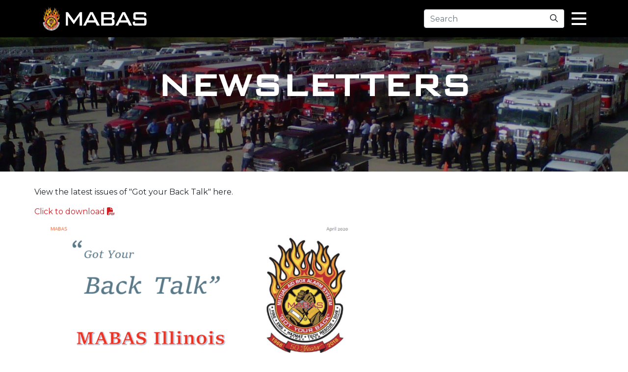

--- FILE ---
content_type: text/html; charset=UTF-8
request_url: https://www.mabas-il.org/newsletters/volume-20-2/
body_size: 11411
content:
<!DOCTYPE html>
<html lang="en-US">
<head>
	<meta charset="UTF-8">
	<meta name="viewport" content="width=device-width, initial-scale=1, shrink-to-fit=no">
	<link rel="profile" href="http://gmpg.org/xfn/11">

	<link rel="preconnect" href="https://fonts.gstatic.com">
	<link href="https://fonts.googleapis.com/css2?family=Montserrat:ital,wght@0,400;0,500;0,600;0,700;1,400;1,700&family=Teko:wght@400;500;700&display=swap" rel="stylesheet">

	<meta name='robots' content='index, follow, max-image-preview:large, max-snippet:-1, max-video-preview:-1' />

	<!-- This site is optimized with the Yoast SEO plugin v26.7 - https://yoast.com/wordpress/plugins/seo/ -->
	<title>April 2020 - MABAS</title>
	<link rel="canonical" href="https://www.mabas-il.org/newsletters/volume-20-2/" />
	<meta property="og:locale" content="en_US" />
	<meta property="og:type" content="article" />
	<meta property="og:title" content="April 2020 - MABAS" />
	<meta property="og:description" content="[...]Read More... from April 2020" />
	<meta property="og:url" content="https://www.mabas-il.org/newsletters/volume-20-2/" />
	<meta property="og:site_name" content="MABAS" />
	<meta property="article:modified_time" content="2021-04-05T21:05:31+00:00" />
	<meta property="og:image" content="https://www.mabas-il.org/wp-content/uploads/2021/03/Screen-Shot-2021-03-12-at-12.04.13-PM.png" />
	<meta property="og:image:width" content="1390" />
	<meta property="og:image:height" content="1800" />
	<meta property="og:image:type" content="image/png" />
	<meta name="twitter:card" content="summary_large_image" />
	<script type="application/ld+json" class="yoast-schema-graph">{"@context":"https://schema.org","@graph":[{"@type":"WebPage","@id":"https://www.mabas-il.org/newsletters/volume-20-2/","url":"https://www.mabas-il.org/newsletters/volume-20-2/","name":"April 2020 - MABAS","isPartOf":{"@id":"https://www.mabas-il.org/#website"},"primaryImageOfPage":{"@id":"https://www.mabas-il.org/newsletters/volume-20-2/#primaryimage"},"image":{"@id":"https://www.mabas-il.org/newsletters/volume-20-2/#primaryimage"},"thumbnailUrl":"https://www.mabas-il.org/wp-content/uploads/2021/03/Screen-Shot-2021-03-12-at-12.04.13-PM.png","datePublished":"2020-04-12T17:04:47+00:00","dateModified":"2021-04-05T21:05:31+00:00","breadcrumb":{"@id":"https://www.mabas-il.org/newsletters/volume-20-2/#breadcrumb"},"inLanguage":"en-US","potentialAction":[{"@type":"ReadAction","target":["https://www.mabas-il.org/newsletters/volume-20-2/"]}]},{"@type":"ImageObject","inLanguage":"en-US","@id":"https://www.mabas-il.org/newsletters/volume-20-2/#primaryimage","url":"https://www.mabas-il.org/wp-content/uploads/2021/03/Screen-Shot-2021-03-12-at-12.04.13-PM.png","contentUrl":"https://www.mabas-il.org/wp-content/uploads/2021/03/Screen-Shot-2021-03-12-at-12.04.13-PM.png","width":1390,"height":1800},{"@type":"BreadcrumbList","@id":"https://www.mabas-il.org/newsletters/volume-20-2/#breadcrumb","itemListElement":[{"@type":"ListItem","position":1,"name":"Newsletters","item":"https://www.mabas-il.org/newsletter/"},{"@type":"ListItem","position":2,"name":"April 2020"}]},{"@type":"WebSite","@id":"https://www.mabas-il.org/#website","url":"https://www.mabas-il.org/","name":"MABAS","description":"","publisher":{"@id":"https://www.mabas-il.org/#organization"},"potentialAction":[{"@type":"SearchAction","target":{"@type":"EntryPoint","urlTemplate":"https://www.mabas-il.org/?s={search_term_string}"},"query-input":{"@type":"PropertyValueSpecification","valueRequired":true,"valueName":"search_term_string"}}],"inLanguage":"en-US"},{"@type":"Organization","@id":"https://www.mabas-il.org/#organization","name":"MABAS","url":"https://www.mabas-il.org/","logo":{"@type":"ImageObject","inLanguage":"en-US","@id":"https://www.mabas-il.org/#/schema/logo/image/","url":"https://www.mabas-il.org/wp-content/uploads/2021/01/logo.svg","contentUrl":"https://www.mabas-il.org/wp-content/uploads/2021/01/logo.svg","caption":"MABAS"},"image":{"@id":"https://www.mabas-il.org/#/schema/logo/image/"}}]}</script>
	<!-- / Yoast SEO plugin. -->


<link rel='dns-prefetch' href='//static.addtoany.com' />
<link rel='dns-prefetch' href='//kit.fontawesome.com' />
<link rel="alternate" type="application/rss+xml" title="MABAS &raquo; Feed" href="https://www.mabas-il.org/feed/" />
<link rel="alternate" type="text/calendar" title="MABAS &raquo; iCal Feed" href="https://www.mabas-il.org/calendar/?ical=1" />
<link rel="alternate" title="oEmbed (JSON)" type="application/json+oembed" href="https://www.mabas-il.org/wp-json/oembed/1.0/embed?url=https%3A%2F%2Fwww.mabas-il.org%2Fnewsletters%2Fvolume-20-2%2F" />
<link rel="alternate" title="oEmbed (XML)" type="text/xml+oembed" href="https://www.mabas-il.org/wp-json/oembed/1.0/embed?url=https%3A%2F%2Fwww.mabas-il.org%2Fnewsletters%2Fvolume-20-2%2F&#038;format=xml" />
<style id='wp-img-auto-sizes-contain-inline-css'>
img:is([sizes=auto i],[sizes^="auto," i]){contain-intrinsic-size:3000px 1500px}
/*# sourceURL=wp-img-auto-sizes-contain-inline-css */
</style>
<style id='wp-emoji-styles-inline-css'>

	img.wp-smiley, img.emoji {
		display: inline !important;
		border: none !important;
		box-shadow: none !important;
		height: 1em !important;
		width: 1em !important;
		margin: 0 0.07em !important;
		vertical-align: -0.1em !important;
		background: none !important;
		padding: 0 !important;
	}
/*# sourceURL=wp-emoji-styles-inline-css */
</style>
<link rel='stylesheet' id='wp-block-library-css' href='https://www.mabas-il.org/wp-includes/css/dist/block-library/style.min.css?ver=6.9' media='all' />
<link rel='stylesheet' id='wc-blocks-style-css' href='https://www.mabas-il.org/wp-content/plugins/woocommerce/assets/client/blocks/wc-blocks.css?ver=wc-10.4.3' media='all' />
<style id='global-styles-inline-css'>
:root{--wp--preset--aspect-ratio--square: 1;--wp--preset--aspect-ratio--4-3: 4/3;--wp--preset--aspect-ratio--3-4: 3/4;--wp--preset--aspect-ratio--3-2: 3/2;--wp--preset--aspect-ratio--2-3: 2/3;--wp--preset--aspect-ratio--16-9: 16/9;--wp--preset--aspect-ratio--9-16: 9/16;--wp--preset--color--black: #000000;--wp--preset--color--cyan-bluish-gray: #abb8c3;--wp--preset--color--white: #fff;--wp--preset--color--pale-pink: #f78da7;--wp--preset--color--vivid-red: #cf2e2e;--wp--preset--color--luminous-vivid-orange: #ff6900;--wp--preset--color--luminous-vivid-amber: #fcb900;--wp--preset--color--light-green-cyan: #7bdcb5;--wp--preset--color--vivid-green-cyan: #00d084;--wp--preset--color--pale-cyan-blue: #8ed1fc;--wp--preset--color--vivid-cyan-blue: #0693e3;--wp--preset--color--vivid-purple: #9b51e0;--wp--preset--color--blue: #007bff;--wp--preset--color--indigo: #6610f2;--wp--preset--color--purple: #5533ff;--wp--preset--color--pink: #e83e8c;--wp--preset--color--red: #dc3545;--wp--preset--color--orange: #fd7e14;--wp--preset--color--yellow: #ffc107;--wp--preset--color--green: #28a745;--wp--preset--color--teal: #20c997;--wp--preset--color--cyan: #17a2b8;--wp--preset--color--gray: #6c757d;--wp--preset--color--gray-dark: #343a40;--wp--preset--gradient--vivid-cyan-blue-to-vivid-purple: linear-gradient(135deg,rgb(6,147,227) 0%,rgb(155,81,224) 100%);--wp--preset--gradient--light-green-cyan-to-vivid-green-cyan: linear-gradient(135deg,rgb(122,220,180) 0%,rgb(0,208,130) 100%);--wp--preset--gradient--luminous-vivid-amber-to-luminous-vivid-orange: linear-gradient(135deg,rgb(252,185,0) 0%,rgb(255,105,0) 100%);--wp--preset--gradient--luminous-vivid-orange-to-vivid-red: linear-gradient(135deg,rgb(255,105,0) 0%,rgb(207,46,46) 100%);--wp--preset--gradient--very-light-gray-to-cyan-bluish-gray: linear-gradient(135deg,rgb(238,238,238) 0%,rgb(169,184,195) 100%);--wp--preset--gradient--cool-to-warm-spectrum: linear-gradient(135deg,rgb(74,234,220) 0%,rgb(151,120,209) 20%,rgb(207,42,186) 40%,rgb(238,44,130) 60%,rgb(251,105,98) 80%,rgb(254,248,76) 100%);--wp--preset--gradient--blush-light-purple: linear-gradient(135deg,rgb(255,206,236) 0%,rgb(152,150,240) 100%);--wp--preset--gradient--blush-bordeaux: linear-gradient(135deg,rgb(254,205,165) 0%,rgb(254,45,45) 50%,rgb(107,0,62) 100%);--wp--preset--gradient--luminous-dusk: linear-gradient(135deg,rgb(255,203,112) 0%,rgb(199,81,192) 50%,rgb(65,88,208) 100%);--wp--preset--gradient--pale-ocean: linear-gradient(135deg,rgb(255,245,203) 0%,rgb(182,227,212) 50%,rgb(51,167,181) 100%);--wp--preset--gradient--electric-grass: linear-gradient(135deg,rgb(202,248,128) 0%,rgb(113,206,126) 100%);--wp--preset--gradient--midnight: linear-gradient(135deg,rgb(2,3,129) 0%,rgb(40,116,252) 100%);--wp--preset--font-size--small: 13px;--wp--preset--font-size--medium: 20px;--wp--preset--font-size--large: 36px;--wp--preset--font-size--x-large: 42px;--wp--preset--spacing--20: 0.44rem;--wp--preset--spacing--30: 0.67rem;--wp--preset--spacing--40: 1rem;--wp--preset--spacing--50: 1.5rem;--wp--preset--spacing--60: 2.25rem;--wp--preset--spacing--70: 3.38rem;--wp--preset--spacing--80: 5.06rem;--wp--preset--shadow--natural: 6px 6px 9px rgba(0, 0, 0, 0.2);--wp--preset--shadow--deep: 12px 12px 50px rgba(0, 0, 0, 0.4);--wp--preset--shadow--sharp: 6px 6px 0px rgba(0, 0, 0, 0.2);--wp--preset--shadow--outlined: 6px 6px 0px -3px rgb(255, 255, 255), 6px 6px rgb(0, 0, 0);--wp--preset--shadow--crisp: 6px 6px 0px rgb(0, 0, 0);}:where(.is-layout-flex){gap: 0.5em;}:where(.is-layout-grid){gap: 0.5em;}body .is-layout-flex{display: flex;}.is-layout-flex{flex-wrap: wrap;align-items: center;}.is-layout-flex > :is(*, div){margin: 0;}body .is-layout-grid{display: grid;}.is-layout-grid > :is(*, div){margin: 0;}:where(.wp-block-columns.is-layout-flex){gap: 2em;}:where(.wp-block-columns.is-layout-grid){gap: 2em;}:where(.wp-block-post-template.is-layout-flex){gap: 1.25em;}:where(.wp-block-post-template.is-layout-grid){gap: 1.25em;}.has-black-color{color: var(--wp--preset--color--black) !important;}.has-cyan-bluish-gray-color{color: var(--wp--preset--color--cyan-bluish-gray) !important;}.has-white-color{color: var(--wp--preset--color--white) !important;}.has-pale-pink-color{color: var(--wp--preset--color--pale-pink) !important;}.has-vivid-red-color{color: var(--wp--preset--color--vivid-red) !important;}.has-luminous-vivid-orange-color{color: var(--wp--preset--color--luminous-vivid-orange) !important;}.has-luminous-vivid-amber-color{color: var(--wp--preset--color--luminous-vivid-amber) !important;}.has-light-green-cyan-color{color: var(--wp--preset--color--light-green-cyan) !important;}.has-vivid-green-cyan-color{color: var(--wp--preset--color--vivid-green-cyan) !important;}.has-pale-cyan-blue-color{color: var(--wp--preset--color--pale-cyan-blue) !important;}.has-vivid-cyan-blue-color{color: var(--wp--preset--color--vivid-cyan-blue) !important;}.has-vivid-purple-color{color: var(--wp--preset--color--vivid-purple) !important;}.has-black-background-color{background-color: var(--wp--preset--color--black) !important;}.has-cyan-bluish-gray-background-color{background-color: var(--wp--preset--color--cyan-bluish-gray) !important;}.has-white-background-color{background-color: var(--wp--preset--color--white) !important;}.has-pale-pink-background-color{background-color: var(--wp--preset--color--pale-pink) !important;}.has-vivid-red-background-color{background-color: var(--wp--preset--color--vivid-red) !important;}.has-luminous-vivid-orange-background-color{background-color: var(--wp--preset--color--luminous-vivid-orange) !important;}.has-luminous-vivid-amber-background-color{background-color: var(--wp--preset--color--luminous-vivid-amber) !important;}.has-light-green-cyan-background-color{background-color: var(--wp--preset--color--light-green-cyan) !important;}.has-vivid-green-cyan-background-color{background-color: var(--wp--preset--color--vivid-green-cyan) !important;}.has-pale-cyan-blue-background-color{background-color: var(--wp--preset--color--pale-cyan-blue) !important;}.has-vivid-cyan-blue-background-color{background-color: var(--wp--preset--color--vivid-cyan-blue) !important;}.has-vivid-purple-background-color{background-color: var(--wp--preset--color--vivid-purple) !important;}.has-black-border-color{border-color: var(--wp--preset--color--black) !important;}.has-cyan-bluish-gray-border-color{border-color: var(--wp--preset--color--cyan-bluish-gray) !important;}.has-white-border-color{border-color: var(--wp--preset--color--white) !important;}.has-pale-pink-border-color{border-color: var(--wp--preset--color--pale-pink) !important;}.has-vivid-red-border-color{border-color: var(--wp--preset--color--vivid-red) !important;}.has-luminous-vivid-orange-border-color{border-color: var(--wp--preset--color--luminous-vivid-orange) !important;}.has-luminous-vivid-amber-border-color{border-color: var(--wp--preset--color--luminous-vivid-amber) !important;}.has-light-green-cyan-border-color{border-color: var(--wp--preset--color--light-green-cyan) !important;}.has-vivid-green-cyan-border-color{border-color: var(--wp--preset--color--vivid-green-cyan) !important;}.has-pale-cyan-blue-border-color{border-color: var(--wp--preset--color--pale-cyan-blue) !important;}.has-vivid-cyan-blue-border-color{border-color: var(--wp--preset--color--vivid-cyan-blue) !important;}.has-vivid-purple-border-color{border-color: var(--wp--preset--color--vivid-purple) !important;}.has-vivid-cyan-blue-to-vivid-purple-gradient-background{background: var(--wp--preset--gradient--vivid-cyan-blue-to-vivid-purple) !important;}.has-light-green-cyan-to-vivid-green-cyan-gradient-background{background: var(--wp--preset--gradient--light-green-cyan-to-vivid-green-cyan) !important;}.has-luminous-vivid-amber-to-luminous-vivid-orange-gradient-background{background: var(--wp--preset--gradient--luminous-vivid-amber-to-luminous-vivid-orange) !important;}.has-luminous-vivid-orange-to-vivid-red-gradient-background{background: var(--wp--preset--gradient--luminous-vivid-orange-to-vivid-red) !important;}.has-very-light-gray-to-cyan-bluish-gray-gradient-background{background: var(--wp--preset--gradient--very-light-gray-to-cyan-bluish-gray) !important;}.has-cool-to-warm-spectrum-gradient-background{background: var(--wp--preset--gradient--cool-to-warm-spectrum) !important;}.has-blush-light-purple-gradient-background{background: var(--wp--preset--gradient--blush-light-purple) !important;}.has-blush-bordeaux-gradient-background{background: var(--wp--preset--gradient--blush-bordeaux) !important;}.has-luminous-dusk-gradient-background{background: var(--wp--preset--gradient--luminous-dusk) !important;}.has-pale-ocean-gradient-background{background: var(--wp--preset--gradient--pale-ocean) !important;}.has-electric-grass-gradient-background{background: var(--wp--preset--gradient--electric-grass) !important;}.has-midnight-gradient-background{background: var(--wp--preset--gradient--midnight) !important;}.has-small-font-size{font-size: var(--wp--preset--font-size--small) !important;}.has-medium-font-size{font-size: var(--wp--preset--font-size--medium) !important;}.has-large-font-size{font-size: var(--wp--preset--font-size--large) !important;}.has-x-large-font-size{font-size: var(--wp--preset--font-size--x-large) !important;}
/*# sourceURL=global-styles-inline-css */
</style>

<style id='classic-theme-styles-inline-css'>
/*! This file is auto-generated */
.wp-block-button__link{color:#fff;background-color:#32373c;border-radius:9999px;box-shadow:none;text-decoration:none;padding:calc(.667em + 2px) calc(1.333em + 2px);font-size:1.125em}.wp-block-file__button{background:#32373c;color:#fff;text-decoration:none}
/*# sourceURL=/wp-includes/css/classic-themes.min.css */
</style>
<link rel='stylesheet' id='ctct_form_styles-css' href='https://www.mabas-il.org/wp-content/plugins/constant-contact-forms/assets/css/style.css?ver=2.15.2' media='all' />
<link rel='stylesheet' id='searchandfilter-css' href='https://www.mabas-il.org/wp-content/plugins/search-filter/style.css?ver=1' media='all' />
<link rel='stylesheet' id='woocommerce-layout-css' href='https://www.mabas-il.org/wp-content/plugins/woocommerce/assets/css/woocommerce-layout.css?ver=10.4.3' media='all' />
<link rel='stylesheet' id='woocommerce-smallscreen-css' href='https://www.mabas-il.org/wp-content/plugins/woocommerce/assets/css/woocommerce-smallscreen.css?ver=10.4.3' media='only screen and (max-width: 768px)' />
<link rel='stylesheet' id='woocommerce-general-css' href='https://www.mabas-il.org/wp-content/plugins/woocommerce/assets/css/woocommerce.css?ver=10.4.3' media='all' />
<style id='woocommerce-inline-inline-css'>
.woocommerce form .form-row .required { visibility: visible; }
/*# sourceURL=woocommerce-inline-inline-css */
</style>
<link rel='stylesheet' id='if-menu-site-css-css' href='https://www.mabas-il.org/wp-content/plugins/if-menu/assets/if-menu-site.css?ver=6.9' media='all' />
<link rel='stylesheet' id='child-understrap-styles-css' href='https://www.mabas-il.org/wp-content/themes/understrap-child-master/css/child-theme.min.css?ver=0.5.5' media='all' />
<link rel='stylesheet' id='custom-styles-css' href='https://www.mabas-il.org/wp-content/themes/understrap-child-master/style.css?ver=6.9' media='all' />
<link rel='stylesheet' id='custom-styles-2-css' href='https://www.mabas-il.org/wp-content/themes/understrap-child-master/css/style2025.css?ver=6.9' media='all' />
<link rel='stylesheet' id='addtoany-css' href='https://www.mabas-il.org/wp-content/plugins/add-to-any/addtoany.min.css?ver=1.16' media='all' />
<link rel='stylesheet' id='um_modal-css' href='https://www.mabas-il.org/wp-content/plugins/ultimate-member/assets/css/um-modal.min.css?ver=2.11.1' media='all' />
<link rel='stylesheet' id='um_ui-css' href='https://www.mabas-il.org/wp-content/plugins/ultimate-member/assets/libs/jquery-ui/jquery-ui.min.css?ver=1.13.2' media='all' />
<link rel='stylesheet' id='um_tipsy-css' href='https://www.mabas-il.org/wp-content/plugins/ultimate-member/assets/libs/tipsy/tipsy.min.css?ver=1.0.0a' media='all' />
<link rel='stylesheet' id='um_raty-css' href='https://www.mabas-il.org/wp-content/plugins/ultimate-member/assets/libs/raty/um-raty.min.css?ver=2.6.0' media='all' />
<link rel='stylesheet' id='select2-css' href='https://www.mabas-il.org/wp-content/plugins/ultimate-member/assets/libs/select2/select2.min.css?ver=4.0.13' media='all' />
<link rel='stylesheet' id='um_fileupload-css' href='https://www.mabas-il.org/wp-content/plugins/ultimate-member/assets/css/um-fileupload.min.css?ver=2.11.1' media='all' />
<link rel='stylesheet' id='um_confirm-css' href='https://www.mabas-il.org/wp-content/plugins/ultimate-member/assets/libs/um-confirm/um-confirm.min.css?ver=1.0' media='all' />
<link rel='stylesheet' id='um_datetime-css' href='https://www.mabas-il.org/wp-content/plugins/ultimate-member/assets/libs/pickadate/default.min.css?ver=3.6.2' media='all' />
<link rel='stylesheet' id='um_datetime_date-css' href='https://www.mabas-il.org/wp-content/plugins/ultimate-member/assets/libs/pickadate/default.date.min.css?ver=3.6.2' media='all' />
<link rel='stylesheet' id='um_datetime_time-css' href='https://www.mabas-il.org/wp-content/plugins/ultimate-member/assets/libs/pickadate/default.time.min.css?ver=3.6.2' media='all' />
<link rel='stylesheet' id='um_fonticons_ii-css' href='https://www.mabas-il.org/wp-content/plugins/ultimate-member/assets/libs/legacy/fonticons/fonticons-ii.min.css?ver=2.11.1' media='all' />
<link rel='stylesheet' id='um_fonticons_fa-css' href='https://www.mabas-il.org/wp-content/plugins/ultimate-member/assets/libs/legacy/fonticons/fonticons-fa.min.css?ver=2.11.1' media='all' />
<link rel='stylesheet' id='um_fontawesome-css' href='https://www.mabas-il.org/wp-content/plugins/ultimate-member/assets/css/um-fontawesome.min.css?ver=6.5.2' media='all' />
<link rel='stylesheet' id='um_common-css' href='https://www.mabas-il.org/wp-content/plugins/ultimate-member/assets/css/common.min.css?ver=2.11.1' media='all' />
<link rel='stylesheet' id='um_responsive-css' href='https://www.mabas-il.org/wp-content/plugins/ultimate-member/assets/css/um-responsive.min.css?ver=2.11.1' media='all' />
<link rel='stylesheet' id='um_styles-css' href='https://www.mabas-il.org/wp-content/plugins/ultimate-member/assets/css/um-styles.min.css?ver=2.11.1' media='all' />
<link rel='stylesheet' id='um_crop-css' href='https://www.mabas-il.org/wp-content/plugins/ultimate-member/assets/libs/cropper/cropper.min.css?ver=1.6.1' media='all' />
<link rel='stylesheet' id='um_profile-css' href='https://www.mabas-il.org/wp-content/plugins/ultimate-member/assets/css/um-profile.min.css?ver=2.11.1' media='all' />
<link rel='stylesheet' id='um_account-css' href='https://www.mabas-il.org/wp-content/plugins/ultimate-member/assets/css/um-account.min.css?ver=2.11.1' media='all' />
<link rel='stylesheet' id='um_misc-css' href='https://www.mabas-il.org/wp-content/plugins/ultimate-member/assets/css/um-misc.min.css?ver=2.11.1' media='all' />
<link rel='stylesheet' id='um_default_css-css' href='https://www.mabas-il.org/wp-content/plugins/ultimate-member/assets/css/um-old-default.min.css?ver=2.11.1' media='all' />
<script id="addtoany-core-js-before">
window.a2a_config=window.a2a_config||{};a2a_config.callbacks=[];a2a_config.overlays=[];a2a_config.templates={};
a2a_config.icon_color="transparent,#cf1f25";

//# sourceURL=addtoany-core-js-before
</script>
<script defer src="https://static.addtoany.com/menu/page.js" id="addtoany-core-js"></script>
<script src="https://www.mabas-il.org/wp-includes/js/jquery/jquery.min.js?ver=3.7.1" id="jquery-core-js"></script>
<script src="https://www.mabas-il.org/wp-includes/js/jquery/jquery-migrate.min.js?ver=3.4.1" id="jquery-migrate-js"></script>
<script defer src="https://www.mabas-il.org/wp-content/plugins/add-to-any/addtoany.min.js?ver=1.1" id="addtoany-jquery-js"></script>
<script src="https://www.mabas-il.org/wp-content/plugins/woocommerce/assets/js/jquery-blockui/jquery.blockUI.min.js?ver=2.7.0-wc.10.4.3" id="wc-jquery-blockui-js" defer data-wp-strategy="defer"></script>
<script id="wc-add-to-cart-js-extra">
var wc_add_to_cart_params = {"ajax_url":"/wp-admin/admin-ajax.php","wc_ajax_url":"/?wc-ajax=%%endpoint%%","i18n_view_cart":"View cart","cart_url":"https://www.mabas-il.org/cart/","is_cart":"","cart_redirect_after_add":"no"};
//# sourceURL=wc-add-to-cart-js-extra
</script>
<script src="https://www.mabas-il.org/wp-content/plugins/woocommerce/assets/js/frontend/add-to-cart.min.js?ver=10.4.3" id="wc-add-to-cart-js" defer data-wp-strategy="defer"></script>
<script src="https://www.mabas-il.org/wp-content/plugins/woocommerce/assets/js/js-cookie/js.cookie.min.js?ver=2.1.4-wc.10.4.3" id="wc-js-cookie-js" defer data-wp-strategy="defer"></script>
<script id="woocommerce-js-extra">
var woocommerce_params = {"ajax_url":"/wp-admin/admin-ajax.php","wc_ajax_url":"/?wc-ajax=%%endpoint%%","i18n_password_show":"Show password","i18n_password_hide":"Hide password"};
//# sourceURL=woocommerce-js-extra
</script>
<script src="https://www.mabas-il.org/wp-content/plugins/woocommerce/assets/js/frontend/woocommerce.min.js?ver=10.4.3" id="woocommerce-js" defer data-wp-strategy="defer"></script>
<script src="https://kit.fontawesome.com/40525769e3.js?ver=6.9" id="font-awesome-js"></script>
<script src="https://www.mabas-il.org/wp-content/themes/understrap-child-master/js/slick.min.js?ver=6.9" id="slick-slider-js"></script>
<script src="https://www.mabas-il.org/wp-content/themes/understrap-child-master/js/custom.js?ver=6.9" id="custom-scripts-js"></script>
<script src="https://www.mabas-il.org/wp-content/plugins/ultimate-member/assets/js/um-gdpr.min.js?ver=2.11.1" id="um-gdpr-js"></script>
<link rel="https://api.w.org/" href="https://www.mabas-il.org/wp-json/" /><link rel="alternate" title="JSON" type="application/json" href="https://www.mabas-il.org/wp-json/wp/v2/newsletters/581" /><link rel="EditURI" type="application/rsd+xml" title="RSD" href="https://www.mabas-il.org/xmlrpc.php?rsd" />
<meta name="generator" content="WordPress 6.9" />
<meta name="generator" content="WooCommerce 10.4.3" />
<link rel='shortlink' href='https://www.mabas-il.org/?p=581' />
<meta name="cdp-version" content="1.5.0" /><!-- Global site tag (gtag.js) - Google Analytics -->
<script async src="https://www.googletagmanager.com/gtag/js?id=G-RQNC9TK2RJ"></script>
<script>
  window.dataLayer = window.dataLayer || [];
  function gtag(){dataLayer.push(arguments);}
  gtag('js', new Date());

  gtag('config', 'G-RQNC9TK2RJ');
</script>
<script src="https://kit.fontawesome.com/6eb53edc5c.js" crossorigin="anonymous"></script>
<meta name="et-api-version" content="v1"><meta name="et-api-origin" content="https://www.mabas-il.org"><link rel="https://theeventscalendar.com/" href="https://www.mabas-il.org/wp-json/tribe/tickets/v1/" /><meta name="tec-api-version" content="v1"><meta name="tec-api-origin" content="https://www.mabas-il.org"><link rel="alternate" href="https://www.mabas-il.org/wp-json/tribe/events/v1/" /><meta name="mobile-web-app-capable" content="yes">
<meta name="apple-mobile-web-app-capable" content="yes">
<meta name="apple-mobile-web-app-title" content="MABAS - ">
	<noscript><style>.woocommerce-product-gallery{ opacity: 1 !important; }</style></noscript>
	<link rel="icon" href="https://www.mabas-il.org/wp-content/uploads/2021/01/cropped-favicon-32x32.png" sizes="32x32" />
<link rel="icon" href="https://www.mabas-il.org/wp-content/uploads/2021/01/cropped-favicon-192x192.png" sizes="192x192" />
<link rel="apple-touch-icon" href="https://www.mabas-il.org/wp-content/uploads/2021/01/cropped-favicon-180x180.png" />
<meta name="msapplication-TileImage" content="https://www.mabas-il.org/wp-content/uploads/2021/01/cropped-favicon-270x270.png" />
<link rel='stylesheet' id='wc-stripe-blocks-checkout-style-css' href='https://www.mabas-il.org/wp-content/plugins/woocommerce-gateway-stripe/build/upe-blocks.css?ver=1e1661bb3db973deba05' media='all' />
</head>

<body class="wp-singular newsletters-template-default single single-newsletters postid-581 wp-custom-logo wp-embed-responsive wp-theme-understrap wp-child-theme-understrap-child-master theme-understrap woocommerce-no-js tribe-no-js tec-no-tickets-on-recurring tec-no-rsvp-on-recurring ctct-understrap group-blog understrap-has-sidebar tribe-theme-understrap">
<div class="site" id="page">

	<!-- ******************* The Navbar Area ******************* -->
	<div id="wrapper-navbar" itemscope itemtype="http://schema.org/WebSite">

		<a class="skip-link sr-only sr-only-focusable" href="#content">Skip to content</a>

				    <nav class="navbar navbar-expand-md navbar-dark bg-black">
		
					<div class="container">
		
					<!-- Your site title as branding in the menu -->
					<a href="https://www.mabas-il.org/" class="navbar-brand custom-logo-link" rel="home"><img src="https://www.mabas-il.org/wp-content/uploads/2021/01/logo.svg" class="img-fluid" alt="MABAS" decoding="async" /></a><!-- end custom logo -->

				<div class="ml-auto d-flex align-items-center">
					<div class="col-auto header-search">
<form method="get" id="searchform" action="https://www.mabas-il.org/" role="search">
	<label class="sr-only" for="s">Search</label>
	<div class="input-group">
		<input class="field form-control" id="s" name="s" type="text"
			placeholder="Search" value="">
		<span class="input-group-append">
			<button class="submit btn" id="searchsubmit" name="submit" type="submit"
			><i class="far fa-search"></i></button
		</span>
	</div>
</form>
</div>
					

					<div class="button_container col-auto" id="toggle">
					  <span class="top"></span>
					  <span class="middle"></span>
					  <span class="bottom"></span>
					</div>
				</div>
						</div><!-- .container -->
			
		</nav><!-- .site-navigation -->

	</div><!-- #wrapper-navbar end -->


    <div class="overlay bg-black" id="overlay">
    	
    	<div class="container">
    	<nav class="overlay-menu row">
    	
    		<div class="col-md-6">
    			<h3>About</h3>
    				        			<div class="menu-about-menu-container"><ul id="menu-about-menu" class="menu"><li id="menu-item-89" class="menu-item menu-item-type-custom menu-item-object-custom menu-item-89"><a href="/about">About MABAS</a></li>
<li id="menu-item-91" class="menu-item menu-item-type-custom menu-item-object-custom menu-item-91"><a href="/board-members">Leadership &#038; Staff</a></li>
<li id="menu-item-92" class="menu-item menu-item-type-custom menu-item-object-custom menu-item-92"><a href="/committees">Organization &#038; Committees</a></li>
<li id="menu-item-94" class="menu-item menu-item-type-custom menu-item-object-custom menu-item-94"><a href="/assets">Assets</a></li>
<li id="menu-item-3818" class="menu-item menu-item-type-custom menu-item-object-custom menu-item-3818"><a href="/mabas-master-agreement">Master Agreement</a></li>
<li id="menu-item-90" class="menu-item menu-item-type-custom menu-item-object-custom menu-item-90"><a href="/frequently-asked-questions">FAQs</a></li>
</ul></div>
    			<h3>News</h3>
    				        			<div class="menu-news-container"><ul id="menu-news" class="menu"><li id="menu-item-97" class="menu-item menu-item-type-custom menu-item-object-custom menu-item-97"><a href="/news">All News</a></li>
</ul></div>
				<h3>Dispatchers</h3>
    			        		<div class="menu-dispatchers-container"><ul id="menu-dispatchers" class="menu"><li id="menu-item-120" class="menu-item menu-item-type-custom menu-item-object-custom menu-item-120"><a target="_blank" href="https://racinefire.org/">FD &#8211; Incident Reporting</a></li>
<li id="menu-item-121" class="menu-item menu-item-type-custom menu-item-object-custom menu-item-121"><a target="_blank" href="https://mabas-il-psap.org/">PSAP &#8211; Incident Reporting</a></li>
</ul></div>				
				<h3>Event Calendar</h3>
				            			<div class="menu-events-container"><ul id="menu-events" class="menu"><li id="menu-item-1824" class="menu-item menu-item-type-taxonomy menu-item-object-tribe_events_cat menu-item-1824"><a href="https://www.mabas-il.org/calendar/category/conferences/">Conferences</a></li>
<li id="menu-item-1822" class="menu-item menu-item-type-taxonomy menu-item-object-tribe_events_cat menu-item-1822"><a href="https://www.mabas-il.org/calendar/category/classes/">Classes/Training</a></li>
<li id="menu-item-1823" class="menu-item menu-item-type-taxonomy menu-item-object-tribe_events_cat menu-item-1823"><a href="https://www.mabas-il.org/calendar/category/meetings/">Meetings</a></li>
<li id="menu-item-1825" class="menu-item menu-item-type-custom menu-item-object-custom menu-item-1825"><a href="/calendar">View All</a></li>
</ul></div>
    		</div>
    		<div class="col-md-6">
    			<div class="border-left-orange">
    				<p>
    					233 W. Hintz Road<br>
    					Wheeling, IL 60090
    				</p>
    				<p><span class="orange">p</span> 847-403-0500</p>
					<p><span class="orange">f</span> 847-215-1875</p>
					<p><span class="orange">e</span> <a href="/contact-us">Contact Us</a></p>
					<p style="padding-left: 25px;">
	        			<a href="https://www.facebook.com/MABASIllinois/?ref=hl" target="_blank"><i class="fab fa-facebook-square"></i></a>
	        			<a href="https://twitter.com/MABASIllinois" target="_blank"><i class="fab fa-twitter-square"></i></a>
	        		</p>
    			</div>

    			<p style="margin-top: 50px;">
    				<a href="/login" class="btn-orange-outline"><i class="fas fa-user-hard-hat"></i> Member Login</a>
    			</p>
    		</div>

    	</nav>
    	</div>

</div> <!-- Closes the Overlay Nav Menu Div that is started in the if statement -->
        <div class="container-fluid pageHeader" id="assetsHeader">
            <div class="row center" style="height:100%;">
                <h1 id="pageHead">Newsletters</h1>
            </div>
        </div>
<div class="wrapper" id="single-wrapper">

	<div class="container" id="content" tabindex="-1">

		<div class="row">
	<!-- Do the left sidebar check -->

			

				
					
<article class="post-581 newsletters type-newsletters status-publish has-post-thumbnail hentry" id="post-581">

<div class="container">
    <div class="row">
        <p>View the latest issues of "Got your Back Talk" here.</p>
    </div>
    <div class="row">
        <a href="https://www.mabas-il.org/wp-content/uploads/2021/03/April-Newsletter-2020-a-003.pdf" target="_blank">Click to download <i class="fas fa-file-pdf"></i></a>
    </div>
</div>
<div class="container center">
    <a href="https://www.mabas-il.org/wp-content/uploads/2021/03/April-Newsletter-2020-a-003.pdf" target="_blank"><img width="640" height="829" src="https://www.mabas-il.org/wp-content/uploads/2021/03/Screen-Shot-2021-03-12-at-12.04.13-PM-791x1024.png" class="attachment-large size-large wp-post-image" alt="" decoding="async" fetchpriority="high" srcset="https://www.mabas-il.org/wp-content/uploads/2021/03/Screen-Shot-2021-03-12-at-12.04.13-PM-791x1024.png 791w, https://www.mabas-il.org/wp-content/uploads/2021/03/Screen-Shot-2021-03-12-at-12.04.13-PM-600x777.png 600w, https://www.mabas-il.org/wp-content/uploads/2021/03/Screen-Shot-2021-03-12-at-12.04.13-PM-232x300.png 232w, https://www.mabas-il.org/wp-content/uploads/2021/03/Screen-Shot-2021-03-12-at-12.04.13-PM-768x995.png 768w, https://www.mabas-il.org/wp-content/uploads/2021/03/Screen-Shot-2021-03-12-at-12.04.13-PM-1186x1536.png 1186w, https://www.mabas-il.org/wp-content/uploads/2021/03/Screen-Shot-2021-03-12-at-12.04.13-PM.png 1390w" sizes="(max-width: 640px) 100vw, 640px" /></a>
</div>

</article><!-- #post-## -->




	

	
							<nav class="container navigation post-navigation">
			<h2 class="screen-reader-text">Post navigation</h2>
			<div class="d-flex nav-links justify-content-between">
				<span class="nav-previous"><a href="https://www.mabas-il.org/newsletters/volume-20-1/" rel="prev"><i class="fa fa-angle-left"></i>&nbsp;January 2020</a></span><span class="nav-next"><a href="https://www.mabas-il.org/newsletters/volume-20-3/" rel="next">July 2020&nbsp;<i class="fa fa-angle-right"></i></a></span>			</div><!-- .nav-links -->
		</nav><!-- .post-navigation -->
		
					
				
			
		
		</div><!-- .row -->

	</div><!-- #content -->

</div><!-- #single-wrapper -->




<div class="wrapper" id="wrapper-footer">

	<div class="container">

		<div class="row">

			<div class="col-md-4 footer-logo">
				<img src="/wp-content/uploads/2022/02/MABAS-Logo2.png" alt="MABAS-IL">
			</div>

			<div class="col-md-4 footer-menu">
				        		<div class="menu-footer-menu-container"><ul id="menu-footer-menu" class="menu"><li id="menu-item-961" class="menu-item menu-item-type-custom menu-item-object-custom menu-item-961"><a href="/resources/policies/">Policies</a></li>
<li id="menu-item-124" class="menu-item menu-item-type-custom menu-item-object-custom menu-item-124"><a href="/calendar">Events Calendar</a></li>
<li id="menu-item-759" class="menu-item menu-item-type-post_type menu-item-object-page menu-item-759"><a href="https://www.mabas-il.org/about/">About</a></li>
<li id="menu-item-760" class="menu-item menu-item-type-post_type menu-item-object-page menu-item-760"><a href="https://www.mabas-il.org/login/">Login</a></li>
</ul></div>        		<p>
        			<a href="https://www.facebook.com/MABASIllinois/?ref=hl" target="_blank" aria-label="Facebook"><i class="fab fa-facebook-square"></i></a>
        			<a href="https://twitter.com/MABASIllinois" target="_blank" aria-label="Twitter"><i class="fab fa-twitter-square"></i></a>
        		</p>
			</div>

			<div class="col-md-4 footer-contact">
				<img src="/wp-content/uploads/2021/01/footer-logo-text.svg" alt="MABAS-IL">

				<p class="address">
					233 W. Hintz Road<br>
					Wheeling, IL 60090
				</p>
				<p><i class="fas fa-phone" aria-label="Phone"></i> 847-403-0500</p>
					<p><i class="fas fa-fax" aria-label="Fax"></i> 847-215-1875</p>
					<p><i class="fas fa-envelope" aria-label="Email"></i> <a href="/contact-us">Contact Us</a></p>
			</div>

		</div><!-- row end -->

		<div class="row">
			<div class="col-md-6">
				
			</div>
			<div class="col-md-6">
				
			</div>
		</div>

	</div><!-- container end -->
</div><!-- wrapper end -->
</div><!-- #page we need this extra closing tag here -->

<div id="um_upload_single" style="display:none;"></div>

<div id="um_view_photo" style="display:none;">
	<a href="javascript:void(0);" data-action="um_remove_modal" class="um-modal-close" aria-label="Close view photo modal">
		<i class="um-faicon-times"></i>
	</a>

	<div class="um-modal-body photo">
		<div class="um-modal-photo"></div>
	</div>
</div>
<script type="speculationrules">
{"prefetch":[{"source":"document","where":{"and":[{"href_matches":"/*"},{"not":{"href_matches":["/wp-*.php","/wp-admin/*","/wp-content/uploads/*","/wp-content/*","/wp-content/plugins/*","/wp-content/themes/understrap-child-master/*","/wp-content/themes/understrap/*","/*\\?(.+)"]}},{"not":{"selector_matches":"a[rel~=\"nofollow\"]"}},{"not":{"selector_matches":".no-prefetch, .no-prefetch a"}}]},"eagerness":"conservative"}]}
</script>
		<script>
		( function ( body ) {
			'use strict';
			body.className = body.className.replace( /\btribe-no-js\b/, 'tribe-js' );
		} )( document.body );
		</script>
		<script> /* <![CDATA[ */var tribe_l10n_datatables = {"aria":{"sort_ascending":": activate to sort column ascending","sort_descending":": activate to sort column descending"},"length_menu":"Show _MENU_ entries","empty_table":"No data available in table","info":"Showing _START_ to _END_ of _TOTAL_ entries","info_empty":"Showing 0 to 0 of 0 entries","info_filtered":"(filtered from _MAX_ total entries)","zero_records":"No matching records found","search":"Search:","all_selected_text":"All items on this page were selected. ","select_all_link":"Select all pages","clear_selection":"Clear Selection.","pagination":{"all":"All","next":"Next","previous":"Previous"},"select":{"rows":{"0":"","_":": Selected %d rows","1":": Selected 1 row"}},"datepicker":{"dayNames":["Sunday","Monday","Tuesday","Wednesday","Thursday","Friday","Saturday"],"dayNamesShort":["Sun","Mon","Tue","Wed","Thu","Fri","Sat"],"dayNamesMin":["S","M","T","W","T","F","S"],"monthNames":["January","February","March","April","May","June","July","August","September","October","November","December"],"monthNamesShort":["January","February","March","April","May","June","July","August","September","October","November","December"],"monthNamesMin":["Jan","Feb","Mar","Apr","May","Jun","Jul","Aug","Sep","Oct","Nov","Dec"],"nextText":"Next","prevText":"Prev","currentText":"Today","closeText":"Done","today":"Today","clear":"Clear"},"registration_prompt":"There is unsaved attendee information. Are you sure you want to continue?"};/* ]]> */ </script>	<script>
		(function () {
			var c = document.body.className;
			c = c.replace(/woocommerce-no-js/, 'woocommerce-js');
			document.body.className = c;
		})();
	</script>
	<script src="https://www.mabas-il.org/wp-content/plugins/constant-contact-forms/assets/js/ctct-plugin-frontend.min.js?ver=2.15.2" id="ctct_frontend_forms-js"></script>
<script src="https://www.mabas-il.org/wp-content/themes/understrap-child-master/js/child-theme.min.js?ver=0.5.5" id="child-understrap-scripts-js"></script>
<script src="https://www.mabas-il.org/wp-content/plugins/woocommerce/assets/js/sourcebuster/sourcebuster.min.js?ver=10.4.3" id="sourcebuster-js-js"></script>
<script id="wc-order-attribution-js-extra">
var wc_order_attribution = {"params":{"lifetime":1.0e-5,"session":30,"base64":false,"ajaxurl":"https://www.mabas-il.org/wp-admin/admin-ajax.php","prefix":"wc_order_attribution_","allowTracking":true},"fields":{"source_type":"current.typ","referrer":"current_add.rf","utm_campaign":"current.cmp","utm_source":"current.src","utm_medium":"current.mdm","utm_content":"current.cnt","utm_id":"current.id","utm_term":"current.trm","utm_source_platform":"current.plt","utm_creative_format":"current.fmt","utm_marketing_tactic":"current.tct","session_entry":"current_add.ep","session_start_time":"current_add.fd","session_pages":"session.pgs","session_count":"udata.vst","user_agent":"udata.uag"}};
//# sourceURL=wc-order-attribution-js-extra
</script>
<script src="https://www.mabas-il.org/wp-content/plugins/woocommerce/assets/js/frontend/order-attribution.min.js?ver=10.4.3" id="wc-order-attribution-js"></script>
<script src='https://www.mabas-il.org/wp-content/plugins/event-tickets/common/src/resources/js/underscore-before.js'></script>
<script src="https://www.mabas-il.org/wp-includes/js/underscore.min.js?ver=1.13.7" id="underscore-js"></script>
<script src='https://www.mabas-il.org/wp-content/plugins/event-tickets/common/src/resources/js/underscore-after.js'></script>
<script id="wp-util-js-extra">
var _wpUtilSettings = {"ajax":{"url":"/wp-admin/admin-ajax.php"}};
//# sourceURL=wp-util-js-extra
</script>
<script src="https://www.mabas-il.org/wp-includes/js/wp-util.min.js?ver=6.9" id="wp-util-js"></script>
<script src="https://www.mabas-il.org/wp-includes/js/dist/hooks.min.js?ver=dd5603f07f9220ed27f1" id="wp-hooks-js"></script>
<script src="https://www.mabas-il.org/wp-includes/js/dist/i18n.min.js?ver=c26c3dc7bed366793375" id="wp-i18n-js"></script>
<script id="wp-i18n-js-after">
wp.i18n.setLocaleData( { 'text direction\u0004ltr': [ 'ltr' ] } );
//# sourceURL=wp-i18n-js-after
</script>
<script src="https://www.mabas-il.org/wp-content/plugins/ultimate-member/assets/libs/tipsy/tipsy.min.js?ver=1.0.0a" id="um_tipsy-js"></script>
<script src="https://www.mabas-il.org/wp-content/plugins/ultimate-member/assets/libs/um-confirm/um-confirm.min.js?ver=1.0" id="um_confirm-js"></script>
<script src="https://www.mabas-il.org/wp-content/plugins/ultimate-member/assets/libs/pickadate/picker.min.js?ver=3.6.2" id="um_datetime-js"></script>
<script src="https://www.mabas-il.org/wp-content/plugins/ultimate-member/assets/libs/pickadate/picker.date.min.js?ver=3.6.2" id="um_datetime_date-js"></script>
<script src="https://www.mabas-il.org/wp-content/plugins/ultimate-member/assets/libs/pickadate/picker.time.min.js?ver=3.6.2" id="um_datetime_time-js"></script>
<script id="um_common-js-extra">
var um_common_variables = {"locale":"en_US"};
var um_common_variables = {"locale":"en_US"};
//# sourceURL=um_common-js-extra
</script>
<script src="https://www.mabas-il.org/wp-content/plugins/ultimate-member/assets/js/common.min.js?ver=2.11.1" id="um_common-js"></script>
<script src="https://www.mabas-il.org/wp-content/plugins/ultimate-member/assets/libs/cropper/cropper.min.js?ver=1.6.1" id="um_crop-js"></script>
<script id="um_frontend_common-js-extra">
var um_frontend_common_variables = [];
//# sourceURL=um_frontend_common-js-extra
</script>
<script src="https://www.mabas-il.org/wp-content/plugins/ultimate-member/assets/js/common-frontend.min.js?ver=2.11.1" id="um_frontend_common-js"></script>
<script src="https://www.mabas-il.org/wp-content/plugins/ultimate-member/assets/js/um-modal.min.js?ver=2.11.1" id="um_modal-js"></script>
<script src="https://www.mabas-il.org/wp-content/plugins/ultimate-member/assets/libs/jquery-form/jquery-form.min.js?ver=2.11.1" id="um_jquery_form-js"></script>
<script src="https://www.mabas-il.org/wp-content/plugins/ultimate-member/assets/libs/fileupload/fileupload.js?ver=2.11.1" id="um_fileupload-js"></script>
<script src="https://www.mabas-il.org/wp-content/plugins/ultimate-member/assets/js/um-functions.min.js?ver=2.11.1" id="um_functions-js"></script>
<script src="https://www.mabas-il.org/wp-content/plugins/ultimate-member/assets/js/um-responsive.min.js?ver=2.11.1" id="um_responsive-js"></script>
<script src="https://www.mabas-il.org/wp-content/plugins/ultimate-member/assets/js/um-conditional.min.js?ver=2.11.1" id="um_conditional-js"></script>
<script src="https://www.mabas-il.org/wp-content/plugins/ultimate-member/assets/libs/select2/select2.full.min.js?ver=4.0.13" id="select2-js"></script>
<script src="https://www.mabas-il.org/wp-content/plugins/ultimate-member/assets/libs/select2/i18n/en.js?ver=4.0.13" id="um_select2_locale-js"></script>
<script src="https://www.mabas-il.org/wp-content/plugins/ultimate-member/assets/libs/raty/um-raty.min.js?ver=2.6.0" id="um_raty-js"></script>
<script id="um_scripts-js-extra">
var um_scripts = {"max_upload_size":"8388608","nonce":"15ed03cc1d"};
//# sourceURL=um_scripts-js-extra
</script>
<script src="https://www.mabas-il.org/wp-content/plugins/ultimate-member/assets/js/um-scripts.min.js?ver=2.11.1" id="um_scripts-js"></script>
<script src="https://www.mabas-il.org/wp-content/plugins/ultimate-member/assets/js/um-profile.min.js?ver=2.11.1" id="um_profile-js"></script>
<script src="https://www.mabas-il.org/wp-content/plugins/ultimate-member/assets/js/um-account.min.js?ver=2.11.1" id="um_account-js"></script>
<script id="wp-emoji-settings" type="application/json">
{"baseUrl":"https://s.w.org/images/core/emoji/17.0.2/72x72/","ext":".png","svgUrl":"https://s.w.org/images/core/emoji/17.0.2/svg/","svgExt":".svg","source":{"concatemoji":"https://www.mabas-il.org/wp-includes/js/wp-emoji-release.min.js?ver=6.9"}}
</script>
<script type="module">
/*! This file is auto-generated */
const a=JSON.parse(document.getElementById("wp-emoji-settings").textContent),o=(window._wpemojiSettings=a,"wpEmojiSettingsSupports"),s=["flag","emoji"];function i(e){try{var t={supportTests:e,timestamp:(new Date).valueOf()};sessionStorage.setItem(o,JSON.stringify(t))}catch(e){}}function c(e,t,n){e.clearRect(0,0,e.canvas.width,e.canvas.height),e.fillText(t,0,0);t=new Uint32Array(e.getImageData(0,0,e.canvas.width,e.canvas.height).data);e.clearRect(0,0,e.canvas.width,e.canvas.height),e.fillText(n,0,0);const a=new Uint32Array(e.getImageData(0,0,e.canvas.width,e.canvas.height).data);return t.every((e,t)=>e===a[t])}function p(e,t){e.clearRect(0,0,e.canvas.width,e.canvas.height),e.fillText(t,0,0);var n=e.getImageData(16,16,1,1);for(let e=0;e<n.data.length;e++)if(0!==n.data[e])return!1;return!0}function u(e,t,n,a){switch(t){case"flag":return n(e,"\ud83c\udff3\ufe0f\u200d\u26a7\ufe0f","\ud83c\udff3\ufe0f\u200b\u26a7\ufe0f")?!1:!n(e,"\ud83c\udde8\ud83c\uddf6","\ud83c\udde8\u200b\ud83c\uddf6")&&!n(e,"\ud83c\udff4\udb40\udc67\udb40\udc62\udb40\udc65\udb40\udc6e\udb40\udc67\udb40\udc7f","\ud83c\udff4\u200b\udb40\udc67\u200b\udb40\udc62\u200b\udb40\udc65\u200b\udb40\udc6e\u200b\udb40\udc67\u200b\udb40\udc7f");case"emoji":return!a(e,"\ud83e\u1fac8")}return!1}function f(e,t,n,a){let r;const o=(r="undefined"!=typeof WorkerGlobalScope&&self instanceof WorkerGlobalScope?new OffscreenCanvas(300,150):document.createElement("canvas")).getContext("2d",{willReadFrequently:!0}),s=(o.textBaseline="top",o.font="600 32px Arial",{});return e.forEach(e=>{s[e]=t(o,e,n,a)}),s}function r(e){var t=document.createElement("script");t.src=e,t.defer=!0,document.head.appendChild(t)}a.supports={everything:!0,everythingExceptFlag:!0},new Promise(t=>{let n=function(){try{var e=JSON.parse(sessionStorage.getItem(o));if("object"==typeof e&&"number"==typeof e.timestamp&&(new Date).valueOf()<e.timestamp+604800&&"object"==typeof e.supportTests)return e.supportTests}catch(e){}return null}();if(!n){if("undefined"!=typeof Worker&&"undefined"!=typeof OffscreenCanvas&&"undefined"!=typeof URL&&URL.createObjectURL&&"undefined"!=typeof Blob)try{var e="postMessage("+f.toString()+"("+[JSON.stringify(s),u.toString(),c.toString(),p.toString()].join(",")+"));",a=new Blob([e],{type:"text/javascript"});const r=new Worker(URL.createObjectURL(a),{name:"wpTestEmojiSupports"});return void(r.onmessage=e=>{i(n=e.data),r.terminate(),t(n)})}catch(e){}i(n=f(s,u,c,p))}t(n)}).then(e=>{for(const n in e)a.supports[n]=e[n],a.supports.everything=a.supports.everything&&a.supports[n],"flag"!==n&&(a.supports.everythingExceptFlag=a.supports.everythingExceptFlag&&a.supports[n]);var t;a.supports.everythingExceptFlag=a.supports.everythingExceptFlag&&!a.supports.flag,a.supports.everything||((t=a.source||{}).concatemoji?r(t.concatemoji):t.wpemoji&&t.twemoji&&(r(t.twemoji),r(t.wpemoji)))});
//# sourceURL=https://www.mabas-il.org/wp-includes/js/wp-emoji-loader.min.js
</script>

</body>

</html>



--- FILE ---
content_type: image/svg+xml
request_url: https://www.mabas-il.org/wp-content/uploads/2021/01/logo.svg
body_size: 896662
content:
<?xml version="1.0" encoding="UTF-8"?> <svg xmlns="http://www.w3.org/2000/svg" xmlns:xlink="http://www.w3.org/1999/xlink" viewBox="0 0 415.89 97.94"><defs><style>.cls-1{fill:#fff;}</style></defs><g id="Layer_2" data-name="Layer 2"><g id="Nav"><polygon class="cls-1" points="126.12 56.2 102.44 23.41 102.27 23.17 93.87 23.17 93.87 76.92 101.97 76.92 101.97 38.78 124.62 70.29 126.28 70.29 148.57 37.79 148.57 76.92 158.25 76.92 158.25 23.17 149.74 23.17 126.12 56.2"></polygon><path class="cls-1" d="M190.8,23.17,163,76.92h10.31l6-12.09h32.42l6,12.09h11.77L201.28,23.17Zm16.8,32.9H183.71L195.4,31.2Z"></path><path class="cls-1" d="M280.5,49.18A15.42,15.42,0,0,0,286,45.57a8.32,8.32,0,0,0,1.89-5.71V33.22c0-3.55-.81-6.15-2.43-7.73s-4.45-2.32-8.31-2.32H234.81V76.92H274c4.86,0,8.49-.88,10.77-2.61s3.48-4.19,3.48-7.55v-7a10.6,10.6,0,0,0-2-6.62A15.74,15.74,0,0,0,280.5,49.18ZM245.07,53h26.74c2.33,0,3.93.39,4.88,1.16l.06.05c.89.87,1.32,2.29,1.32,4.34v4.15c0,2.05-.43,3.47-1.3,4.33l-.06,0c-1,.79-2.57,1.18-4.9,1.18H245.07Zm32.55-12.39a4.25,4.25,0,0,1-1.33,3.44c-.79.73-2.22,1.08-4.48,1.08H245.07V30.92h26.74a8.43,8.43,0,0,1,4.52.89l.08.06a4.71,4.71,0,0,1,1.21,3.57Z"></path><path class="cls-1" d="M319.46,23.17,291.69,76.92H302l6-12.09h32.43l6,12.09h11.76L330,23.17Zm16.81,32.9H312.38L324.07,31.2Z"></path><path class="cls-1" d="M413.57,47.16c-1.61-1.69-4.82-2.54-9.56-2.54H372.3V31.81h34.13v6.68l8.87-2.19V34.49c0-4.15-.8-7.14-2.43-8.92-1.75-1.59-4.95-2.4-9.52-2.4H374.94c-4.74,0-7.93.84-9.54,2.51-1.62,1.91-2.45,5.23-2.45,9.88v6.12c0,4.79.82,8.09,2.43,9.82s4.82,2.55,9.56,2.55h31.6V67.87h-36.4V60L360.91,62v2.57c0,4.82.83,8.14,2.46,9.85s4.81,2.54,9.63,2.54h31c4.66,0,7.84-.85,9.44-2.54s2.44-5,2.44-9.85V57C415.89,52.16,415.11,48.85,413.57,47.16Z"></path><image width="663" height="899" transform="scale(0.11 0.11)" xlink:href="[data-uri]"></image></g></g></svg> 